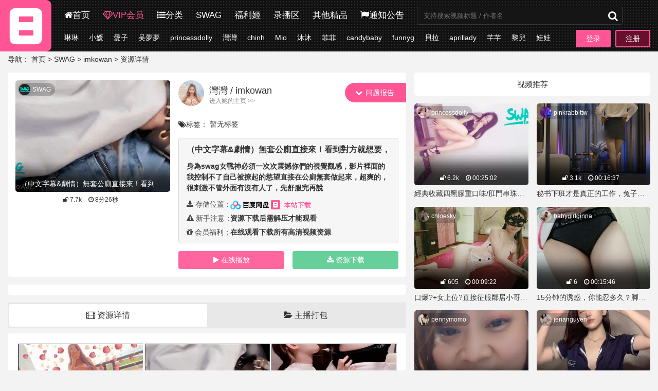

--- FILE ---
content_type: text/html; charset=utf-8
request_url: https://19asdjkl6666.com/category/107/763
body_size: 10279
content:
<!DOCTYPE html>
<html xmlns:shiro="http://www.pollix.at/thymeleaf/shiro">

<head>
    <meta content="width=device-width,initial-scale=1.0,minimum-scale=1.0,maximum-scale=1.0" name="viewport">
    <meta http-equiv="X-UA-Compatible" content="IE=edge,chrome=1">
    <meta content="webkit" name="renderer">
    <meta content="text/html; charset=utf-8" http-equiv="Content-Type" />
    <title>imkowan-（中文字幕&amp;劇情）無套公廁直接來！看到對方就想要，下一個想上廁所的等我舒服完再說啦！-SWAG资源合集下载-R站</title>
    <meta name="keywords" content="台湾R站资源，SWAG合集下载，swag，同步更新，dora,圓圓,Donna,cynthia,溺溺,伊伊,Nina,灣灣,小柔,Lily,米莎,zini,朵琳,nana,南西,蘇菲,妮塔,Reese,菲菲,邦妮,vivibabe,柔依">
    <meta name="description" content="台湾SWAG合集下载，同步更新">
    <meta name="referrer" content="same-origin">
    <!-- Google Tag Manager -->
    <script>(function(w,d,s,l,i){w[l]=w[l]||[];w[l].push({'gtm.start':
    new Date().getTime(),event:'gtm.js'});var f=d.getElementsByTagName(s)[0],
    j=d.createElement(s),dl=l!='dataLayer'?'&l='+l:'';j.async=true;j.src=
    'https://www.googletagmanager.com/gtm.js?id='+i+dl;f.parentNode.insertBefore(j,f);
    })(window,document,'script','dataLayer','GTM-WGZ3QBS');</script>
    <!-- End Google Tag Manager -->
    <link href="/blog/19tv/favicon.ico" rel="icon" type="image/x-icon">
    <link href="/blog/19tv/plugin/font-awesome-4.7.0/css/font-awesome.min.css" rel="stylesheet">
    <link href="/blog/19tv/css/swiper-4.2.2.min.css" rel="stylesheet">
    <link href="/blog/19tv/css/txcstx1003.css?v=21.3.22" rel="stylesheet">
    <link href="/blog/19tv/css/swiper-4.2.2.min.css" rel="stylesheet">
    <script>
        var ctx = "\/";
    </script>

    <link rel="shortcut" type="image/x-icon" href="/blog/19tv/favicon.ico">
    <link rel="apple-touch-icon" href="/blog/19tv/apple-touch-icon.png">
    <link rel="preload" href="/blog/19tv/plugin/font-awesome-4.7.0/fonts/fontawesome-webfont.woff2?v=4.7.0" crossorigin="anonymous" as="font">
    <style>
        a:hover,
        .btn-d:hover,
        .auxiliary-nav li a:hover,
        .nav li a:hover {
            color: #ff5595;
        }
        
        .pagebar a:hover,
        .pagebar .now-page,
        .page-list li a i,
        .page-title,
        .user-title span::after,
        .user-nav li.on a,
        .user-nav li a:hover,
        .bg-red,
        .login-head a,
        .list-click>a.like {
            background-color: #ff5595;
        }
        
        .tag-a a:hover,
        .login-head a,
        .info-tag a:hover {
            border-color: #ff5595;
        }
    </style>
</head>

<body>
    <!-- Google Tag Manager (noscript) -->
    <noscript><iframe src="https://www.googletagmanager.com/ns.html?id=GTM-WGZ3QBS"
    height="0" width="0" style="display:none;visibility:hidden"></iframe></noscript>
    <!-- End Google Tag Manager (noscript) -->
    <div class="wide">
        <!--顶部菜单-->
        
        <div class="header-box">
    <!--logo-->
    <div class="logo">
        <a href="/"><img alt="R站" src="/blog/19tv/img/logo.png" /></a>
    </div>
    <!--第一栏-->
    <div class="header clearfix pd10">
        <!--主分区-->
        <div class="nav fl sjwu">
            <ul class="clearfix">
                <li><a href="/"><i class="fa fa-home"></i>首页</a></li>
                <li><a href="/user/vip" style="color: #ff5595"><i class="fa fa-diamond"></i>VIP会员</a></li>
                <li><a href="/category"><i class="fa fa-list-ul"></i>分类</a></li>
                <li><a href="/category?t=1"><i></i>SWAG</a></li>
                <li><a href="https://jijiji.xyz/?a=1&t=swag" target="_blank" rel="noopener nofollow"><i></i>福利姬</a></li>
                <li><a href="https://jijiji.xyz/?a=1&t=swag" target="_blank" rel="noopener nofollow"><i></i>录播区</a></li>
                <li><a href="https://jijiji.xyz/?a=1&t=swag" target="_blank" rel="noopener nofollow"><i></i>其他精品</a></li>
                <li><a href="/notices"><i class="fa fa-flag"></i>通知公告</a></li>
            </ul>
        </div>
        <!--搜索框-->
        <div class="search fl">
            <div class="wap-search-box">
                <form method="get" name="search" onsubmit="return checkSearch()" action="/search">
                    <input autocomplete="off" id="searchInput" name="content" placeholder="支持搜索视频标题 / 作者名" type="text">
                    <button class="search-submit" id="searchbtn" type="submit"><i class="fa fa-search"></i></button>
                </form>
            </div>
        </div>
        <!--手机端主分区-->
        <div class="wap-nav dnwu fl clearfix">
            <a href="/"><i class="fa fa-home"></i>首页</a><a href="/category"><i class="fa fa-list-ul"></i>分类</a><a href="/user/vip"><i class="fa fa-diamond"></i>VIP</a>
            <a href="/notices"><i class="fa fa-flag"></i>公告</a>
        </div>

        
                <!--未登录-登录框-->
        <div id="login1" class="login-head fr">
            <a href="/user/login">登录</a>
            <a class="reg" href="/user/reg">注册</a>
        </div>
                

    </div>
    <!--电脑端二级列表和四个小图标-->
    <div class="auxiliary-nav sjwu clearfix">
        <!--二级菜单列表-->
        <ul class="ul-b10 clearfix fl">
                            <li><a href="/category/135">琳琳</a></li>
                            <li><a href="/category/123">小媛</a></li>
                            <li><a href="/category/32">愛子</a></li>
                            <li><a href="/category/167">吴夢夢</a></li>
                            <li><a href="/category/194">princessdolly</a></li>
                            <li><a href="/category/107">灣灣</a></li>
                            <li><a href="/category/52">chinh</a></li>
                            <li><a href="/category/161">Mio</a></li>
                            <li><a href="/category/169">沐沐</a></li>
                            <li><a href="/category/85">菲菲</a></li>
                            <li><a href="/category/46">candybaby</a></li>
                            <li><a href="/category/89">funnyg</a></li>
                            <li><a href="/category/3">貝拉</a></li>
                            <li><a href="/category/241">aprillady</a></li>
                            <li><a href="/category/149">芊芊</a></li>
                            <li><a href="/category/132">黎兒</a></li>
                            <li><a href="/category/239">娃娃</a></li>
                            <li><a href="/category/160">minicat</a></li>
                        <li><a href="/category">更多 <i class="fa fa-angle-double-right"></i></a></li>
        </ul>

        <div class="country-box clearfix fr"><span>板块</span>
            <a href="/category?t=1"><img src="/blog/images/ico/1.png" /></a>
            <a href="/category?t=2"><img src="/blog/images/ico/2.png" /></a>
            <a href="/category?t=3"><img src="/blog/images/ico/3.png" /></a>
            <a href="/category?t=4"><img src="/blog/images/ico/4.png" /></a>
        </div>
    </div>
    <script type="text/javascript">
    </script>
</div>
        
        
        <!--横幅广告-->
        
                            <div>
    <div class="wenmingContainer" style="margin-top: -5px;">
        <div class="row">
                    </div>
    </div>
</div>
                                    
        
        <!--主体-->
        
<div class="main">
    <!--面包屑-->
    <div class="place mb15">
        导航：
        <a href="/">首页</a>
        <!--分类页面包屑-->
        > <a href="/category">SWAG</a>
        > <a href="/category/107" title="查看imkowan的视频资源">imkowan</a>
        > 资源详情
    </div>
    <!--主体-->
    <div class="row">
        <!-- 左边 -->
        <div class="col-15 col-m-24">
            <!--介绍-->
            <div class="info-box tx-box mb15 pd15-3">
                <div id="download" class="row">
                    <!--方形区-->
                    <div class="col-10 col-m-24 mb15">
                        <div class="img-box1 mb10">
                            <div class="img-item mb5">
                                <a href="javascript:void(0);">
                                    <span class="img-box" data-ratio="16:9">
                                        <video id="video" loop muted playsinline poster="https://webp.ripic.xyz/5f2fc52de68eac8c78c53d97.512x512.jpg?preset=clear" src="https://trailer.ripic.xyz/5f2fc52de68eac8c78c53d97/trailer.mp4?preset=clear-10s"></video>
                                    </span>
                                    <h3 class="f-14 txt-ov">（中文字幕&amp;劇情）無套公廁直接來！看到對方就想要，下一個想上廁所的等我舒服完再說啦！</h3>
                                </a>
                                <a class="img-ico" href="/category/227">SWAG<span style="background-image: url(/blog/images/ico/1.png);position: absolute;left: 2px;top: 2px;width: 22px;height: 22px;background-repeat: no-repeat;background-size: 22px 22px;border-radius: 50%;"></span></a>
                            </div>
                            <p class="f-12 txt-ov ta-c">
                                <!--span class="mr10"><i class="fa fa-calendar">&nbsp;</i>08-09</span-->
                                <span class="mr10"><i class="fa fa-unlock">&nbsp;</i>7.7k</span>
                                <span class="mr10"><i class="fa fa-clock-o">&nbsp;</i>8分26秒</span>
                                
                            </p>
                        </div>
                    </div>
                    <!--头像区-->
                    <div class="col-m-24 mb15 col-14">
                        <div class="list-click clearfix mb15">
                            <!--头像-->
                            <a class="list-click-a" href="/category/107">
                                <img alt="ladyyuan" src="https://img.ripic.xyz/head/5c3b4a2a8ae2c900e342f585.jpg">
                                
                                <h3 class="f-18">灣灣 / imkowan</h3>
                                <p class="f-12 f-gray">进入她的主页 >></p>
                                </img>
                            </a>
                            <!--问题报告-->
                            <span class="report">
                                <div class="select-item report-btn">
                                    <i class="fa fa-chevron-down"></i>
                                    <span class="NBDiggLog">
                                        <span class="diggUp">问题报告</span>
                                    </span>
                                </div>
                                <div class="item-list">
                                    <div class="select-item">
                                        <i class="check-b fa fa-square-o"></i>
                                        <span class="NBDiggLog">
                                            <span class="diggUp" value="1">链接失效</span>
                                        </span>
                                    </div>
                                    <div class="select-item">
                                        <i class="check-b fa fa-square-o"></i>
                                        <span class="NBDiggLog">
                                            <span class="diggUp" value="2">没有声音</span>
                                        </span>
                                    </div>
                                    <div class="select-item">
                                        <i class="check-b fa fa-square-o"></i>
                                        <span class="NBDiggLog">
                                            <span class="diggUp" value="3">标题错乱</span>
                                        </span>
                                    </div>
                                    <div class="select-item">
                                        <i class="check-b fa fa-square-o"></i>
                                        <span class="NBDiggLog">
                                            <span class="diggUp" value="4">时长不够</span>
                                        </span>
                                    </div>
                                    <div class="select-item">
                                        <i class="check-b fa fa-square-o"></i>
                                        <span class="NBDiggLog">
                                            <span class="diggUp" value="5">无法解压</span>
                                        </span>
                                    </div>

                                    <div class="report-submit-btn">
                                        <i class="fa fa-upload"></i>
                                        <span class="NBDiggLog">
                                            <span class="diggUp">确定提交</span>
                                        </span>
                                    </div>
                                </div>
                            </span>
                        </div>

                        <!--标题-->
                        
                        <!--标签-->
                        <div class="info-tag txt-ov mb15">
                            <span><i class="fa fa-tags"></i>标签：</span>
                            
                                                            暂无标签
                                                    </div>

                        <!--资源介绍 16：9-->
                        <ul class="info-txt mb15">
                            <div class="info-tag txt-ov">
                                <p style="padding-bottom: 10px;font-weight: 600;" class="f-16">（中文字幕&amp;劇情）無套公廁直接來！看到對方就想要，下一個想上廁所的等我舒服完再說啦！</p>
                            </div>
                            <p style="padding-bottom: 10px;font-weight: 600;white-space: pre-line;">身為swag女戰神必須一次次震撼你們的視覺觀感，影片裡面的我控制不了自己被撩起的慾望直接在公廁無套做起來，超爽的，很刺激不管外面有沒有人了，先舒服完再說</p>
                            <li><span class="f-black"><i class="fa fa-download">&nbsp;</i>存储位置：</span><strong><img src="/blog/19tv/img/bdyicon.png" width="75">
                                <img src="/blog/19tv/img/rzzy.png" width="80"></strong></li>
                            <li><span class="f-black"><i class="fa fa-exclamation-triangle">&nbsp;</i>新手注意：</span><strong>资源下载后需解压才能观看</strong></li>
                            <li><span class="f-black"><i class="fa fa-gift">&nbsp;</i>会员福利：</span><strong>在线观看下载所有高清视频资源</strong></li>
                        </ul>
                        <!--资源介绍 9：16-->
                        
                        <!--购买按钮-->
                        
                                                    <ul class="row info-btn">
                                <li class="col-12 col-m-12"><a class="tx-btn bg-red" href="/user/vip"><i class="fa fa-play">&nbsp;</i>在线播放</a></li>
                                <li class="col-12 col-m-12"><a class="tx-btn bg-green" href="/user/vip"><i class="fa fa-download">&nbsp;</i>资源下载</a></li>
                            </ul>
                                                
                    </div>
                </div>
                <div id="online" class="row" style="display: none;">
                    <div class="col-m-24 mb15 col-24">
                        <div class="list-click clearfix mb15">
                            <!--头像-->
                            <a class="list-click-a" href="/category/107">
                                <img alt="ladyyuan" src="https://img.ripic.xyz/head/5c3b4a2a8ae2c900e342f585.jpg">
                                
                                <h3 class="f-18">灣灣 / imkowan</h3>
                                <p class="f-12 f-gray">进入她的主页 >></p>
                                </img>
                            </a>
                            <!--问题报告-->
                            <span class="report">
                                <div class="select-item report-btn">
                                    <i class="fa fa-chevron-down"></i>
                                    <span class="NBDiggLog">
                                        <span class="diggUp">问题报告</span>
                                    </span>
                                </div>
                                <div class="item-list">
                                    <div class="select-item">
                                        <i class="check-b fa fa-square-o"></i>
                                        <span class="NBDiggLog">
                                            <span class="diggUp" value="1">链接失效</span>
                                        </span>
                                    </div>
                                    <div class="select-item">
                                        <i class="check-b fa fa-square-o"></i>
                                        <span class="NBDiggLog">
                                            <span class="diggUp" value="2">没有声音</span>
                                        </span>
                                    </div>
                                    <div class="select-item">
                                        <i class="check-b fa fa-square-o"></i>
                                        <span class="NBDiggLog">
                                            <span class="diggUp" value="3">标题错乱</span>
                                        </span>
                                    </div>
                                    <div class="select-item">
                                        <i class="check-b fa fa-square-o"></i>
                                        <span class="NBDiggLog">
                                            <span class="diggUp" value="4">时长不够</span>
                                        </span>
                                    </div>
                                    <div class="select-item">
                                        <i class="check-b fa fa-square-o"></i>
                                        <span class="NBDiggLog">
                                            <span class="diggUp" value="5">无法解压</span>
                                        </span>
                                    </div>

                                    <div class="report-submit-btn">
                                        <i class="fa fa-upload"></i>
                                        <span class="NBDiggLog">
                                            <span class="diggUp">确定提交</span>
                                        </span>
                                    </div>
                                </div>
                            </span>
                        </div>
                        <div class="online-box vjs-big-play-centered" data-ratio="160:90">
                            
                            <video id="my-video" class="video-js" playsinline="true" controls preload="auto" poster="https://webp.ripic.xyz/5f2fc52de68eac8c78c53d97.512x512.jpg?preset=clear" data-setup="{}">
                            
                                                        
                            <p class="vjs-no-js">
                            To view this video please enable JavaScript, and consider upgrading to a
                            web browser that
                            <a href="https://videojs.com/html5-video-support/" target="_blank">supports HTML5 video</a>
                            </p>
                        </video>
                        </div>
                        <div class="online-title">
                            （中文字幕&amp;劇情）無套公廁直接來！看到對方就想要，下一個想上廁所的等我舒服完再說啦！                        </div>
                        
                        
                                                

                        <ul class="row info-btn">
                            <li class="col-24 col-m-24"><a class="info-down tx-btn bg-green" href="javascript:;"><i class="fa fa-download">&nbsp;</i>资源下载</a></li>
                        </ul>
                    </div>
                </div>
            </div>

            <!--文章详情中间广告-->
            
                
                                        <div class="info-box tx-box mb15 pd15-3">
    <div class="wenmingContainer" style="margin-top: -5px">
        <div class="row" style="padding-bottom: 10px;">
                    </div>
    </div>
</div>
                                    


            <!--预览-->
            <div class="tx-tab mb20">
                <!--下载导航-->
                <div class="info-fixed">
                    <ul class="tab-hd tab-li2 f-16">
                        <li class="active"><i class="fa fa-film"></i>&nbsp;资源详情</li>
                        <li><i class="fa fa-folder-open"></i>&nbsp;主播打包</li>
                    </ul>
                    <!--滑道顶部才显示-->
                    
                                        <ul class="row">
                        <li class="col-12 col-m-12"><a class="tx-btn bg-red" href="/user/vip">购买VIP</a></li>
                        <li class="col-12 col-m-12"><a class="info-down tx-btn bg-green" href="javascript:;">立即下载</a></li>
                    </ul>
                                        
                </div>
                <dl class="tab-bd">
                    <!--资源详情内容-->
                    <dd class="thisclass">
                        <!--预览+下载-->
                        <div class="info-con tx-box mb15 pd15">
                            <p>
                                <img class="lazyload"  alt="（中文字幕&amp;劇情）無套公廁直接來！看到對方就想要，下一個想上廁所的等我舒服完再說啦！"
                                     data-src="https://img.ripic.xyz/12/5f2fc52de68eac8c78c53d97.mp4.jpg"
                                     title="（中文字幕&amp;劇情）無套公廁直接來！看到對方就想要，下一個想上廁所的等我舒服完再說啦！"/>
                            </p>
                            
                                                        <!--未登录提示-->
                            <div class="info-vip-box ta-c info-dw">
                                <p class="mb15"><img src="/blog/19tv/img/zuanshi.png"/></p>
                                <p class="mb15 f-18">开通【VIP会员】即可下载本站所有资源</p>
                                <p>
                                    <a class="info-vip-btn bg-red" href="/user/vip">开通VIP</a>
                                    <a class="info-vip-btn bg-green" href="/user/login">会员登录</a>
                                </p>
                            </div>
                                                        

                            <!--下载信息-->
                            <div class="info-dw info-dw-content" id="video-down">
                                <p class="down-title"><i class="fa fa-unlock"></i> 下载信息已显示在下方！</p>
                                <p><em class="fa fa-download" style="width: 15px;"></em><strong>本站下载：</strong></p>
                                <p><em class="fa fa-download" style="width: 15px;"></em><strong>百度网盘：</strong><a id="baiduUrl" target="_blank"></a></p>
                                <p><em class="fa fa-download" style="width: 15px;"></em><strong>提取密码：</strong><span id="baiduCode"></span></p>
                                <p><em class="fa fa-download" style="width: 15px;"></em><strong>解压密码：</strong><span id="rarCode"></span></p>
                                <p><em class="fa fa-user" style="width: 15px;"></em><strong>会员帮助：</strong><a target="_blank" textvalue="新手教程常见问题汇总点这里" href="/notices">新手教程常见问题汇总点这里&gt;&gt;</a></p>
                            </div>
                        </div>

                    </dd>

                    <!--打包下载内容-->
                    <dd>
                        <div class="info-con bg-white pd15">

                            
                                                        <!--未登录提示-->
                            <div class="info-vip-box ta-c">
                                <p class="mb15"><img src="/blog/19tv/img/zuanshi.png"/></p>
                                <p class="mb15 f-18">打包下载功能仅对【VIP会员】开放</p>
                                <p>
                                    <a class="info-vip-btn bg-red" href="/user/vip">开通VIP</a>
                                    <a class="info-vip-btn bg-green" href="/user/login">会员登录</a>
                                </p>
                            </div>
                                                        

                            <!--下载信息-->
                            <div class="info-dw info-dw-content" id="video-down-pack">
                                <p class="down-title"><i class="fa fa-unlock"></i> 打包下载信息已显示在下方！</p>
                                <p><em class="fa fa-download" style="width: 15px;"></em><strong>本站打包：</strong><a id="local-pack" target="_blank"></a></p>
                                <p><em class="fa fa-download" style="width: 15px;"></em><strong>百度网盘：</strong><a id="baiduUrl-pack" target="_blank"></a></p>
                                <p><em class="fa fa-download" style="width: 15px;"></em><strong>提取密码：</strong><span id="baiduCode-pack"></span></p>
                                <p><em class="fa fa-download" style="width: 15px;"></em><strong>解压密码：</strong><span id="rarCode-pack"></span></p>
                                <p><em class="fa fa-user" style="width: 15px;"></em><strong>会员帮助：</strong><a target="_blank" textvalue="新手教程常见问题汇总点这里" href="/notices">新手教程常见问题汇总点这里&gt;&gt;</a></p>
                            </div>

                        </div>
                    </dd>
                </dl>
            </div>
        </div>
        <!--右边-->

        <!-- 右边 -->
        <div class="col-9 col-m-24">
            <!--推荐 10个-->
            <h2 class="info-title mb15">视频推荐</h2>
            <ul class="row mb20">
                                <li class="col-12 col-m-12 mb15">
                    <div class="img-item mb5">
                        <a href="/category/194/1631">
                            <span class="img-box" data-ratio="16:9">
                                <img class="lazyload" alt="princessdolly-swag-經典收藏四黑膠重口味/肛門串珠訓練+肛交/下班後的舒壓" data-src="https://webp.ripic.xyz/5deb8acb8cdfa171c2dad814.512x512.jpg?preset=clear"/>
                            </span>
                            <h3 class="f-12 txt-ov">
                                <span class="mr10"><i class="fa fa-unlock"></i> 6.2k</span>
                                <!--span class="mr10"><i class="fa fa-calendar"></i> 12-07</span-->
                                <span class="mr10"><i class="fa fa-clock-o"></i> 00:25:02</span>
                            </h3>
                        </a>
                        <a class="img-ico" href="/category/194">princessdolly                            <img class="avatar-icon lazyload" data-src="https://img.ripic.xyz/head/5a28f2f7af9c462c61546a78.jpg">
                        </a>
                    </div>
                    <p class="f-14 txt-ov ta-c">
                        <span>經典收藏四黑膠重口味/肛門串珠訓練+肛交/下班後的舒壓</span>
                    </p>
                </li>
                                <li class="col-12 col-m-12 mb15">
                    <div class="img-item mb5">
                        <a href="/category/320/3129">
                            <span class="img-box" data-ratio="16:9">
                                <img class="lazyload" alt="pinkrabbittw-swag-秘书下班才是真正的工作，兔子的小屄屄就是为总裁当精盆用的哟[台湾粉红兔pinkrabbitTW完整版]" data-src="https://webp.ripic.xyz/601578bffd2f18c325de6e68.512x512.jpg?preset=clear"/>
                            </span>
                            <h3 class="f-12 txt-ov">
                                <span class="mr10"><i class="fa fa-unlock"></i> 3.1k</span>
                                <!--span class="mr10"><i class="fa fa-calendar"></i> 01-30</span-->
                                <span class="mr10"><i class="fa fa-clock-o"></i> 00:16:37</span>
                            </h3>
                        </a>
                        <a class="img-ico" href="/category/320">pinkrabbittw                            <img class="avatar-icon lazyload" data-src="https://img.ripic.xyz/head/5ffe668fe7ce89d1d0add9ee.jpg">
                        </a>
                    </div>
                    <p class="f-14 txt-ov ta-c">
                        <span>秘书下班才是真正的工作，兔子的小屄屄就是为总裁当精盆用的哟[台湾粉红兔pinkrabbitTW完整版]</span>
                    </p>
                </li>
                                <li class="col-12 col-m-12 mb15">
                    <div class="img-item mb5">
                        <a href="/category/55/295">
                            <span class="img-box" data-ratio="16:9">
                                <img class="lazyload" alt="chloesky-swag-口爆?+女上位?直接征服鄰居小哥哥 ❤️" data-src="https://webp.ripic.xyz/5e3d86ce6a9ef0982253d291.512x512.jpg?preset=clear"/>
                            </span>
                            <h3 class="f-12 txt-ov">
                                <span class="mr10"><i class="fa fa-unlock"></i> 605</span>
                                <!--span class="mr10"><i class="fa fa-calendar"></i> 02-08</span-->
                                <span class="mr10"><i class="fa fa-clock-o"></i> 00:09:22</span>
                            </h3>
                        </a>
                        <a class="img-ico" href="/category/55">chloesky                            <img class="avatar-icon lazyload" data-src="https://img.ripic.xyz/head/5e200bf27704f77e6b34da03.jpg">
                        </a>
                    </div>
                    <p class="f-14 txt-ov ta-c">
                        <span>口爆?+女上位?直接征服鄰居小哥哥 ❤️</span>
                    </p>
                </li>
                                <li class="col-12 col-m-12 mb15">
                    <div class="img-item mb5">
                        <a href="/category/293/4025">
                            <span class="img-box" data-ratio="16:9">
                                <img class="lazyload" alt="angelabibi-swag-15分钟的诱惑，你能忍多久？脚低/脚趾 给你看光光?" data-src="https://webp.ripic.xyz/60e1b115fc3b10e7ea62cda6.512x512.jpg?preset=clear"/>
                            </span>
                            <h3 class="f-12 txt-ov">
                                <span class="mr10"><i class="fa fa-unlock"></i> 6</span>
                                <!--span class="mr10"><i class="fa fa-calendar"></i> 07-04</span-->
                                <span class="mr10"><i class="fa fa-clock-o"></i> 00:15:46</span>
                            </h3>
                        </a>
                        <a class="img-ico" href="/category/293">babygirlginna                            <img class="avatar-icon lazyload" data-src="https://img.ripic.xyz/head/5f4e45b3df8522b73b1103a2.jpg">
                        </a>
                    </div>
                    <p class="f-14 txt-ov ta-c">
                        <span>15分钟的诱惑，你能忍多久？脚低/脚趾 给你看光光?</span>
                    </p>
                </li>
                                <li class="col-12 col-m-12 mb15">
                    <div class="img-item mb5">
                        <a href="/category/373/4039">
                            <span class="img-box" data-ratio="16:9">
                                <img class="lazyload" alt="pennymomo-swag-老濕超愛吃舔吸屌屌" data-src="https://webp.ripic.xyz/60e470280811267eec3aa55e.512x512.jpg?preset=clear"/>
                            </span>
                            <h3 class="f-12 txt-ov">
                                <span class="mr10"><i class="fa fa-unlock"></i> 11</span>
                                <!--span class="mr10"><i class="fa fa-calendar"></i> 07-06</span-->
                                <span class="mr10"><i class="fa fa-clock-o"></i> 00:05:00</span>
                            </h3>
                        </a>
                        <a class="img-ico" href="/category/373">pennymomo                            <img class="avatar-icon lazyload" data-src="https://img.ripic.xyz/head/609e580535687d7f4010de4c.jpg">
                        </a>
                    </div>
                    <p class="f-14 txt-ov ta-c">
                        <span>老濕超愛吃舔吸屌屌</span>
                    </p>
                </li>
                                <li class="col-12 col-m-12 mb15">
                    <div class="img-item mb5">
                        <a href="/category/442/4399">
                            <span class="img-box" data-ratio="16:9">
                                <img class="lazyload" alt="jenanguyen-swag-幸运的女警?" data-src="https://webp.ripic.xyz/61708626d2ed528487e280f0.512x512.jpg?preset=clear"/>
                            </span>
                            <h3 class="f-12 txt-ov">
                                <span class="mr10"><i class="fa fa-unlock"></i> 67</span>
                                <!--span class="mr10"><i class="fa fa-calendar"></i> 10-21</span-->
                                <span class="mr10"><i class="fa fa-clock-o"></i> 00:05:00</span>
                            </h3>
                        </a>
                        <a class="img-ico" href="/category/442">jenanguyen                            <img class="avatar-icon lazyload" data-src="https://img.ripic.xyz/head/61542bee04dc6af49623c988.jpg">
                        </a>
                    </div>
                    <p class="f-14 txt-ov ta-c">
                        <span>幸运的女警?</span>
                    </p>
                </li>
                                <li class="col-12 col-m-12 mb15">
                    <div class="img-item mb5">
                        <a href="/category/74/446">
                            <span class="img-box" data-ratio="16:9">
                                <img class="lazyload" alt="dorisbebe-swag-?小朵老師上課囉?白虎進化史??" data-src="https://webp.ripic.xyz/5dd7cc0c823e6517b751e66d.512x512.jpg?preset=clear"/>
                            </span>
                            <h3 class="f-12 txt-ov">
                                <span class="mr10"><i class="fa fa-unlock"></i> 5.0k</span>
                                <!--span class="mr10"><i class="fa fa-calendar"></i> 11-22</span-->
                                <span class="mr10"><i class="fa fa-clock-o"></i> 00:04:04</span>
                            </h3>
                        </a>
                        <a class="img-ico" href="/category/74">朵系                            <img class="avatar-icon lazyload" data-src="https://img.ripic.xyz/head/5a7ec29dd095dd416935a1d3.jpg">
                        </a>
                    </div>
                    <p class="f-14 txt-ov ta-c">
                        <span>?小朵老師上課囉?白虎進化史??</span>
                    </p>
                </li>
                                <li class="col-12 col-m-12 mb15">
                    <div class="img-item mb5">
                        <a href="/category/355/3796">
                            <span class="img-box" data-ratio="16:9">
                                <img class="lazyload" alt="tenshigao-swag-Yukari Mori是我們有趣又性感的大學生。我們度過了愉快的時光，她在我們酒店的床上放鬆。" data-src="https://webp.ripic.xyz/60aa6bc048524636320205ea.512x512.jpg?preset=clear"/>
                            </span>
                            <h3 class="f-12 txt-ov">
                                <span class="mr10"><i class="fa fa-unlock"></i> 63</span>
                                <!--span class="mr10"><i class="fa fa-calendar"></i> 05-24</span-->
                                <span class="mr10"><i class="fa fa-clock-o"></i> 00:51:29</span>
                            </h3>
                        </a>
                        <a class="img-ico" href="/category/355">tenshigao                            <img class="avatar-icon lazyload" data-src="https://img.ripic.xyz/head/6002d397379b92324a99e874.jpg">
                        </a>
                    </div>
                    <p class="f-14 txt-ov ta-c">
                        <span>Yukari Mori是我們有趣又性感的大學生。我們度過了愉快的時光，她在我們酒店的床上放鬆。</span>
                    </p>
                </li>
                                <li class="col-12 col-m-12 mb15">
                    <div class="img-item mb5">
                        <a href="/category/36/2396">
                            <span class="img-box" data-ratio="16:9">
                                <img class="lazyload" alt="cutiepussy-swag-性感指數爆表??豹紋情趣套裝熱舞慢辣誘惑" data-src="https://webp.ripic.xyz/5f91da19686a92c87a4b3449.512x512.jpg?preset=clear"/>
                            </span>
                            <h3 class="f-12 txt-ov">
                                <span class="mr10"><i class="fa fa-unlock"></i> 1.0k</span>
                                <!--span class="mr10"><i class="fa fa-calendar"></i> 10-23</span-->
                                <span class="mr10"><i class="fa fa-clock-o"></i> 00:05:06</span>
                            </h3>
                        </a>
                        <a class="img-ico" href="/category/36">cutiepussy                            <img class="avatar-icon lazyload" data-src="https://img.ripic.xyz/head/5f4b8fe1160afe38feebbebb.jpg">
                        </a>
                    </div>
                    <p class="f-14 txt-ov ta-c">
                        <span>性感指數爆表??豹紋情趣套裝熱舞慢辣誘惑</span>
                    </p>
                </li>
                                <li class="col-12 col-m-12 mb15">
                    <div class="img-item mb5">
                        <a href="/category/429/4330">
                            <span class="img-box" data-ratio="16:9">
                                <img class="lazyload" alt="kittyz-swag-?濕濕老師的性愛教室?" data-src="https://webp.ripic.xyz/6152c5acecc2986bd733d80f.512x512.jpg?preset=clear"/>
                            </span>
                            <h3 class="f-12 txt-ov">
                                <span class="mr10"><i class="fa fa-unlock"></i> 3.0k</span>
                                <!--span class="mr10"><i class="fa fa-calendar"></i> 09-28</span-->
                                <span class="mr10"><i class="fa fa-clock-o"></i> 00:11:53</span>
                            </h3>
                        </a>
                        <a class="img-ico" href="/category/429">kittyz                            <img class="avatar-icon lazyload" data-src="https://img.ripic.xyz/head/610fc6ee50c6dc575c361ef7.jpg">
                        </a>
                    </div>
                    <p class="f-14 txt-ov ta-c">
                        <span>?濕濕老師的性愛教室?</span>
                    </p>
                </li>
                            </ul>
        </div>
        <!--end-主体-->
    </div>
    <!--end-main-->
</div>

        <!--横幅广告-->
        
                            <div>
    <div class="wenmingContainer" style="margin-top: -5px;">
        <div class="row">
                    </div>
    </div>
</div>
                                    
        <!--底部-->
        
        
<!--底部导航-电脑-->
<div class="footer">
    <div class="wide">
        <dl class="row">
            <dd class="col-6 col-m-24 mb15">
                <h2 class="f-20 mb15">
                    版权说明
                </h2>
                <p>
                    本站视频均由网友发布上传，如涉及侵权，请联系客服删除
                </p>
                <p>
                    所有的资料和图象均以个人学术交流为目的，不得以商业为目的，下载后请24小时内删除。<br> 如使用者违反版权法相关规定，所产生的法律责任由使用者承担，本站不承担任何法律责任
                </p>
                <p>
                    Ri-专注SWAG资源合集更新下载，不忘初心
                </p>
            </dd>
            <dd class="col-3 col-m-24">
            </dd>
            <dd class="col-6 col-m-24 mb15">
                <h2 class="f-20 mb15">站内导航</h2>
                <ul class="ul-4 clearfix">
                    <li><a href="/category">主播分类</a></li>
                    <li><a href="/tags">主播标签</a></li>
                </ul>
            </dd>
            <dd class="col-3 col-m-24">
            </dd>
                        <dd class="col-6 col-m-24 mb15">
                <h2 class="f-20 mb15">
                    友情链接
                </h2>
                <ul class="li-left clearfix">
                    <li class="mr10"><a href="https://jianshen96.com/?r=swag" target="_black" rel="noopener nofollow" data-id="ad-7">九色视频</a></li>
                    
                    <li class="mr10"><a href="https://ji110.com/?a=1&t=swag" target="_black" rel="noopener nofollow" data-id="ad-7">韩国主播</a></li>
                    <li class="mr10"><a href="https://swag.app1816.com/?r=swag" target="_black" rel="noopener nofollow" data-id="ad-9">成人导航</a></li>
                    
                    
                    <li class="mr10"><a href="/ad" target="_blank">友链互换+</a></li>
                </ul>
            </dd>
                     </dl>
    </div>
</div>
<!--版权-->
<div class="copy">
    <div class="wide">
        <p style="text-align: center;">
            <img src="/blog/19tv/img/hg.png" width="40" /> 郑重声明：本网站在🇺🇸进行维护运营,受美国法令保护,如果你所在国家法令禁止访问,请离开本站,谢谢！
        </p>
        <p style="text-align: center;">
            本站内容收录于互联网，由网友发布上传。如果您发现本站的某些内容不合适，或者某些内容侵犯了您的的版权，请联系我们删除
        </p>

    </div>
</div>
<!--底部导航-手机-->
<div class="wapbottom dnwu">
    <ul class="clearfix">
                <li><a href="/"><i class="fa fa-home"></i>首页</a></li>
        <li><a href="/category"><i class="fa fa-list-ul"></i>分类</a></li>
        <li><a href="/user/vip"><i class="fa fa-diamond"></i>VIP</a></li>
        <li><a href="/notices"><i class="fa fa fa-flag"></i>公告</a></li>
        <li><a href="/user/login"><i class="fa fa-user"></i>登录</a></li>
            </ul>
</div>
<!--底部通用js-->
<div>
    <script type="text/javascript" src="/blog/19tv/js/jquery-2.2.4.min.js"></script>
    <script type="text/javascript" src="/blog/19tv/js/swiper-4.2.2.min.js"></script>
    <script type="text/javascript" src="/blog/19tv/js/jquery.SuperSlide.2.1.1.js"></script>
    <script type="text/javascript" src="/blog/19tv/js/lazysizes.min.js"></script>
    <script type="text/javascript" src="/blog/19tv/js/txcstx1003.js"></script>
</div>
        
    </div>
    <script>
        domain="";
    </script>
    
<link href="/blog/19tv/css/jquery-confirm.min.css" rel="stylesheet">
<script src="/blog/19tv/js/jquery-confirm.min.js"></script>
<script src="/blog/19tv/js/layer/layer.js"></script>
<script>
    var aid=107;
    var vid=763;
    var comment_type = "article";
    
    $(function () {
        let video = document.getElementById("video");
        let audio = document.getElementById("audio");
        if (video) {
            let videoPlay = video.play();
            videoPlay.then(() => {
                // console.log('可以自动播放');
            }).catch((err) => {
                // console.log(err);
                // console.log("不允许自动播放");
                //视频元素可以选择静音后再播放,提示用户打开声音
                video.muted = true;
                video.play();
            });
        }
        $(".tip-video").click(function () {
            layer.open({
                content: '在线播放功能仅对永久会员开放，是否前往升级？'
                ,btn: ['去升级', '再想想']
                ,yes: function(index){
                    window.location.href = '/user/upvip';
                }
            });
        });

        $(".show-video").click(function () {
            var userAgentInfo = navigator.userAgent;
            var mobileAgents = [ "Android", "iPhone", "SymbianOS", "Windows Phone", "iPad","iPod"];
            var mobile_flag = false;
            for (var v = 0; v < mobileAgents.length; v++) {
                if (userAgentInfo.indexOf(mobileAgents[v]) > 0) {
                    mobile_flag = true;
                    break;
                }
            }
            var screen_width = window.screen.width;
            var screen_height = window.screen.height;   
            if(screen_width < 500 && screen_height < 800){
                mobile_flag = true;
            }
            if(mobile_flag){
                $('body,html').animate({
                scrollTop: 0
                },
                500);
            }
            $('#download').toggle(500);
            $('#online').toggle(500);
        })
        // 问题报告
        $(".report-btn").click(function () {
            $('.item-list').toggle()
        })
        $('.item-list>.select-item').click(function () {
            $('.item-list>.select-item>.check-b').removeClass('fa-square-o');
            $('.item-list>.select-item>.check-b').removeClass('fa-check-square-o');
            $('.item-list>.select-item>.check-b').addClass('fa-square-o');
            $(this).find('.check-b').removeClass('fa-square-o')
            $(this).find('.check-b').addClass('fa-check-square-o')
            $('.item-list>.select-item').removeClass('active');
            $(this).addClass('active');

        })
        // 确认报告
        $(".report-submit-btn").click(function () {
            var reportType = $('.active.select-item .diggUp').attr("value");
            if (!reportType) {
                showTip("请选择问题~");
                return;
            }
            $.confirm({
                title: '确认提交!',
                content: '请注意，恶意反馈可能会导致封号！',
                type: 'red',
                draggable: true,
                columnClass: 'col-md-4 col-md-offset-4',
                useBootstrap: false,
                buttons: {
                    ok: {
                        text: '确认提交',
                        btnClass: 'tx-btn bg-red',
                        action: function () {
                            showLoading();
                            $.ajax({
                                url: "/ajax/report",
                                type: "post",
                                dataType: "json",
                                data: {'href': window.location.pathname, 't': reportType},
                                success: function (json) {
                                    if (json.code == 200) {
                                        showTip(json.msg);
                                    } else {
                                        showTip(json.msg);
                                    }
                                },
                                complete: function () {
                                    hideLoading();
                                    $('.item-list').toggle()
                                }
                            });
                        }
                    },
                    cancel: {
                        text: '我再想想',
                        btnClass: 'tx-btn bg-green',
                        action: function () {
                            $('.item-list').toggle()
                        }
                    }
                }
            });
        });

        //下载按钮往下滑
        $(".info-down").click(function () {
            $('html,body').animate({scrollTop: ($(".info-dw").offset().top - 200)}, 800);
        });
        //查询下载信息
        $("#showDownInfo").click(function () {
            showLoading();
            $.ajax({
                url: "/ajax/get_down_url",
                type: "post",
                dataType: "json",
                data: {vid:vid},
                success: function (json) {
                    if (json.code == 200) {
                        $("#baiduUrl").html(json.data.baiduUrl=="暂无链接"?'暂无下载链接':json.data.baiduUrl)
                        if(json.data.baiduUrl!="暂无链接"){
                            $("#baiduUrl").attr('href', json.data.baiduUrl)
                        }
                        $("#baiduCode").html(json.data.baiduCode)
                        $("#rarCode").html(json.data.rarCode)
                        $('.btn-show-dw').hide()
                        $('#video-down').show()
                    } else {
                        hideLoading();
                        showTip(json.msg);
                    }
                },
                complete: function () {
                    hideLoading();
                }
            });
        });
        //查询打包下载信息
        $("#showPackDownInfo").click(function () {
            showLoading();
            $.ajax({
                url: "/ajax/get_down_url",
                type: "post",
                dataType: "json",
                data: {aid:aid},
                success: function (json) {
                    if (json.code == 200) {
                        $("#local-pack").html(json.data.local=="暂无链接"?"暂无下载链接":"点击前往下载>>")
                        if(json.data.local!="暂无链接"){
                            $("#local-pack").attr('href', json.data.local)
                        }
                        $("#baiduUrl-pack").html(json.data.baiduUrl=="暂无链接"?'暂无下载链接':json.data.baiduUrl)
                        if(json.data.baiduUrl!="暂无链接"){
                            $("#baiduUrl-pack").attr('href', json.data.baiduUrl)
                        }
                        $("#baiduCode-pack").html(json.data.baiduCode)
                        $("#rarCode-pack").html(json.data.rarCode)
                        $('.btn-show-dw-pack').hide()
                        $('#video-down-pack').show()
                    } else {
                        hideLoading();
                        showTip(json.msg);
                    }
                },
                complete: function () {
                    hideLoading();
                }
            });
        });
    })
</script>

<script defer src="https://static.cloudflareinsights.com/beacon.min.js/vcd15cbe7772f49c399c6a5babf22c1241717689176015" integrity="sha512-ZpsOmlRQV6y907TI0dKBHq9Md29nnaEIPlkf84rnaERnq6zvWvPUqr2ft8M1aS28oN72PdrCzSjY4U6VaAw1EQ==" data-cf-beacon='{"version":"2024.11.0","token":"36414a7a6cf448ccafea75140e538943","r":1,"server_timing":{"name":{"cfCacheStatus":true,"cfEdge":true,"cfExtPri":true,"cfL4":true,"cfOrigin":true,"cfSpeedBrain":true},"location_startswith":null}}' crossorigin="anonymous"></script>
</body>
<script async type="text/javascript" src="https://s4.cnzz.com/z_stat.php?id=1279502009&web_id=1279502009"></script>
</html>

--- FILE ---
content_type: text/plain
request_url: https://www.google-analytics.com/j/collect?v=1&_v=j102&a=1441667335&t=pageview&_s=1&dl=https%3A%2F%2F19asdjkl6666.com%2Fcategory%2F107%2F763&ul=en-us%40posix&dt=imkowan-%EF%BC%88%E4%B8%AD%E6%96%87%E5%AD%97%E5%B9%95%26%E5%8A%87%E6%83%85%EF%BC%89%E7%84%A1%E5%A5%97%E5%85%AC%E5%BB%81%E7%9B%B4%E6%8E%A5%E4%BE%86%EF%BC%81%E7%9C%8B%E5%88%B0%E5%B0%8D%E6%96%B9%E5%B0%B1%E6%83%B3%E8%A6%81%EF%BC%8C%E4%B8%8B%E4%B8%80%E5%80%8B%E6%83%B3%E4%B8%8A%E5%BB%81%E6%89%80%E7%9A%84%E7%AD%89%E6%88%91%E8%88%92%E6%9C%8D%E5%AE%8C%E5%86%8D%E8%AA%AA%E5%95%A6%EF%BC%81-SWAG%E8%B5%84%E6%BA%90%E5%90%88%E9%9B%86%E4%B8%8B%E8%BD%BD-R%E7%AB%99&sr=1280x720&vp=1280x720&_u=YGBACEABBAAAACAAI~&jid=337529088&gjid=702231760&cid=492839585.1769974234&tid=UA-184834377-1&_gid=1266380886.1769974234&_r=1&_slc=1&gtm=45He61r1n81WGZ3QBSza200&gcd=13l3l3l3l1l1&dma=0&tag_exp=103116026~103200004~104527907~104528501~104684208~104684211~115616985~115938465~115938468~116185181~116185182~116988315~117041588&z=894827244
body_size: -450
content:
2,cG-VE2V0Y7GFB

--- FILE ---
content_type: application/javascript
request_url: https://19asdjkl6666.com/blog/19tv/js/txcstx1003.js
body_size: 1817
content:
$(function () {
    var winr = $(window);
    var surl = location.href;
    var surl2 = $(".place a:eq(1)").attr("href");

    $(".nav li a").each(function () {
        if ($(this).attr("href") == surl || $(this).attr("href") == surl2) $(this).parent().addClass("on");
    });

    $(".nav-on").click(function () {
        $(".wap-nav-box").animate({left: "0",});
        $(".wap-nav").fadeIn();
    });
    $(".nav-off,.nav-off1").click(function () {
        $(".wap-nav-box").animate({left: "-220",});
        $(".wap-nav").fadeOut();
    });

    $(".user-on").click(function () {
        $(".login-head").slideToggle();
    });


    if (winr.width() >= 800) {
        if ($('div').hasClass('info-fixed')) {
            var fixedh = $(".info-fixed").offset().top;
        }
        var dv = $(".info-fixed"), st;
        $(window).scroll(function () {
            st = Math.max(document.body.scrollTop || document.documentElement.scrollTop);
            if (st > fixedh) {
                dv.addClass("info-fixed1");
            } else {
                dv.removeClass("info-fixed1");
            }
        });
    }

    $(".zp-on").click(function () {
        $('html,body').animate({scrollTop: $("#zpjj").offset().top}, 800);
    });

    // $("img.lazy").lazyload({threshold: -200, skip_invisible: true});
    var data = {
        os: navigator.platform,
        //pageId:document.title,
        referrer: document.referer,
        url: window.location.href,
        timeZone: new Date().getTimezoneOffset() / 60
    };



});

function checkSearch() {
    var searchInput = document.querySelector('#searchInput').value;
    var searchVal = searchInput.trim();
    if (searchVal == '') {
        showTip("哎呀，你好像忘记输入搜索内容了！");
        return false;
    }
    if (searchVal.length < 2) {
        showTip("搜索关键字至少需要2个字哟！");
        return false;
    }
    return true;
}


function showTip(str) {
    if (!$('#NBDiggTip')[0]) {
        $('body').append("<div id='NBDiggTip' class='NBDiggOK' ></div>")
    }
    $('#NBDiggTip').html(str);
    $("#NBDiggTip").fadeIn();
    setTimeout(function () {
        $("#NBDiggTip").fadeOut();
    }, 3000);
}


/**
 * 获取URL中的参数
 * @param name
 * @returns {string|null}
 */
function getUrlParam(name) {
    var reg = new RegExp("(^|&)" + name + "=([^&]*)(&|$)", "i");
    var r = window.location.search.substr(1).match(reg);
    if (r != null) return decodeURI(r[2]);
    return null;
}

/**
 * 设置cookie
 * @param cname
 * @param cvalue
 * @param exdays
 */
function setCookie(cname, cvalue, exdays) {
    var d = new Date();
    d.setTime(d.getTime() + (exdays * 24 * 60 * 60 * 1000));
    var expires = "expires=" + d.toGMTString();
    document.cookie = cname + "=" + cvalue + "; " + expires;
}

/**
 * 读cookie
 * @param cname
 * @returns {string}
 */
function getCookie(cname) {
    var name = cname + "=";
    var ca = document.cookie.split(';');
    for (var i = 0; i < ca.length; i++) {
        var c = ca[i].trim();
        if (c.indexOf(name) == 0) return c.substring(name.length, c.length);
    }
    return "";
}

function saveAGCookie() {
    var agCode = getUrlParam("ag");
    if (agCode && agCode.length > 0) {
        setCookie("agCode", agCode, 10)
    }
}


function showLoading() {
    var div = '<div class="loading">' +
        '    <div class="load_main">' +
        '        <i class="fa fa-spinner fa-spin"></i>' +
        '    </div>' +
        '</div>';
    if (!$('.loading')[0]) {
        $('body').append(div)
    }
    $('.loading').fadeIn(500);
}

function hideLoading() {
    if ($('.loading')[0]) {
        $('.loading').fadeOut(500);
    }
}


function tabs(tabTit, on, tabCon) {
    $(tabTit).children().click(function () {
        $(this).addClass(on).siblings().removeClass(on);
        var index = $(tabTit).children().index(this);
        $(tabCon).children().eq(index).show().siblings().hide();
    });
};
tabs(".tab-hd", "active", ".tab-bd");
$("a[data-id*='ad-']").on('click', function () {
    $.ajax({type: "get", url: ctx + "ad/addHit?id=" + $(this).attr("data-id").split("-")[1]});
})

// zbp.plugin.unbind("comment.reply", "system");
// zbp.plugin.on("comment.reply", "txtsj", function(id) {
//     var i = id;
//     $("#inpRevID").val(i);
//     var frm = $('#divCommentPost'),
//         cancel = $("#cancel-reply");
//
//     frm.before($("<div id='temp-frm' style='display:none'>")).addClass("reply-frm");
//     $('#AjaxComment' + i).before(frm);
//
//     cancel.show().click(function() {
//         var temp = $('#temp-frm');
//         $("#inpRevID").val(0);
//         if (!temp.length || !frm.length) return;
//         temp.before(frm);
//         temp.remove();
//         $(this).hide();
//         frm.removeClass("reply-frm");
//         return false;
//     });
//     try {
//         $('#txaArticle').focus();
//     } catch (e) {}
//     return false;
// });
//
// zbp.plugin.on("comment.get", "txtsj", function (logid, page) {
//     $('span.commentspage').html("提交中...");
// });
// zbp.plugin.on("comment.got", "txtsj", function (logid, page) {
//     $("#cancel-reply").click();
// });
// zbp.plugin.on("comment.postsuccess", "txtsj", function () {
//     $("#cancel-reply").click();
// });